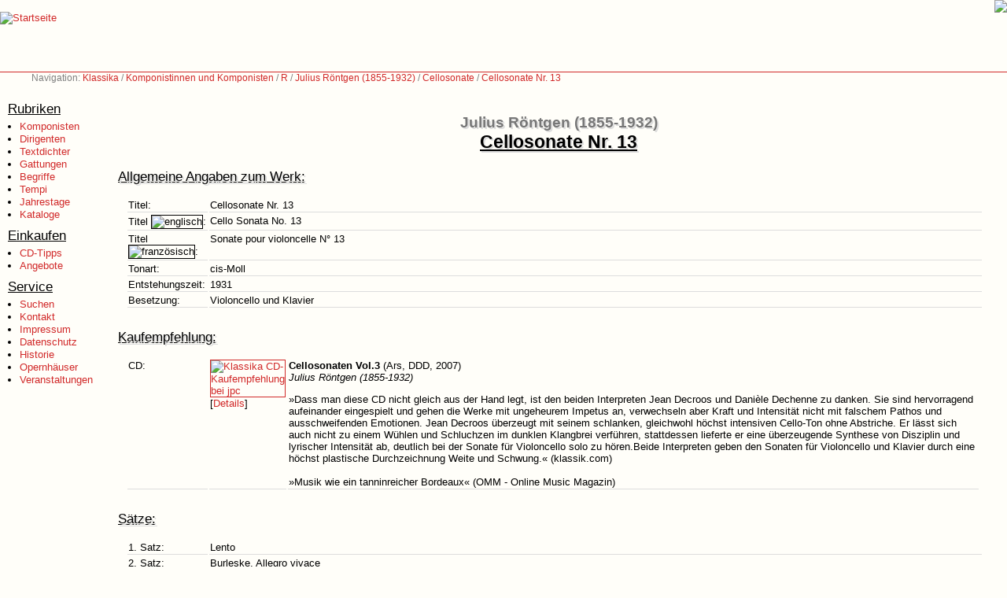

--- FILE ---
content_type: text/html; charset=UTF-8
request_url: https://www.klassika.info/Komponisten/Roentgen/Cellosonate/1931_01/index.html
body_size: 10485
content:
<!DOCTYPE HTML PUBLIC "-//W3C//DTD HTML 4.01 Transitional//EN">

<html>

<head>
	
	<title>Klassika: Julius Röntgen (1855-1932): Cellosonate Nr. 13</title>

	<base href="https://www.klassika.info/" target="_top">

	<link rel="stylesheet" type="text/css" href="/klassika.css" media="all">
	<link rel="stylesheet" type="text/css" href="/klassika_druck.css" media="print">
	<link rel="stylesheet" type="text/css" href="/photoswipe/photoswipe.css"> 
	<link rel="stylesheet" type="text/css" href="/photoswipe/default-skin/default-skin.css"> 

	<script type="text/javascript" src="/klassika.js"></script>
	<script type="text/javascript" src="/prototype.js"></script>
	<script type="text/javascript" src="/photoswipe/photoswipe.min.js"></script> 
	<script type="text/javascript" src="/photoswipe/photoswipe-ui-default.min.js"></script> 

    <script>var isAdBlockActive=true;</script>
	<script type="text/javascript" src="ads.js"></script>

	<meta name="author" content="Markus Hillenbrand">
	<meta name="copyright" content="Markus Hillenbrand">
	<meta name="publisher" content="www.klassika.info">
	<meta name="coverage" content="Worldwide">
	<meta name="revisit_after" content="10 days">
	<meta name="robots" content="all">
	<meta name="description" content="Cellosonate Nr. 13 - Informationen zum Werk bzw. Opus von Julius Röntgen (1855-1932)">
	<meta name="keywords" content="Julius Röntgen, Cellosonate Nr. 13, Cellosonate Nr. 13, Cello Sonata No. 13, Sonate pour violoncelle N° 13, Cellosonate, Musik, Klassik, CD, DVD, Noten">

	<meta http-equiv="pragma" content="no-cache">
	<meta http-equiv="cache-control" content="no-cache">
	<meta http-equiv="cache-control" content="no-store">
	<meta http-equiv="content-language" content="de">
	<meta http-equiv="expires" content="0">
	<meta http-equiv="content-type" content="text/html; charset=UTF-8">

	

</head>

<body>

<!-- Logo Start -->
<div class="logo">
<a href="index.html"><img src="images_2002/klassika.gif" border="0" alt="Startseite" title="Zur Startseite von Klassika - dem Portal für klassische Musik"></a>
</div>
<!-- Logo Ende -->

<!-- Werbung Start -->
<div class="werbung728"><a href="https://cocker-dell-amarettini.de/"><img src="images/dell-amarettini.png"></a></div>
<!-- Werbung Ende -->

<!-- Navigation Start -->
<div class="navigation">Navigation: <a href="index.html">Klassika</a> / <a href="Komponisten/index_A.html">Komponistinnen und Komponisten</a> / <a href="Komponisten/index_R.html">R</a> / <a href="/Komponisten/Roentgen/index.html">Julius Röntgen (1855-1932)</a> / <a href="/Komponisten/Roentgen/wv_gattung.html#Cellosonate">Cellosonate</a> / <a href="Komponisten/Roentgen/Cellosonate/1931_01/index.html">Cellosonate Nr. 13</a></div>

<!-- Navigation Ende -->

<!-- Menu Start-->
<div class="menu">

<p class="menu_head">Rubriken</p>
<ul class="menu_items">
<li><a href="Komponisten/index_A.html">Komponisten</a></li>
<li><a href="Dirigenten/index_A.html">Dirigenten</a></li>
<li><a href="Librettisten/index.html">Textdichter</a></li>
<li><a href="index_AlleGattungen.html">Gattungen</a></li>
<li><a href="Begriffe/index.html">Begriffe</a></li>
<li><a href="Tempi/index.html">Tempi</a></li>
<li><a href="jahrestage.html">Jahrestage</a></li>
<li><a href="kataloge/index.html">Kataloge</a></li>
</ul>

<p class="menu_head">Einkaufen</p>
<ul class="menu_items">
<li><a href="tipps/index.html">CD-Tipps</a></li>
<li><a href="https://www.jpc.de/jpcng/classic/offers/-/iampartner/hillenbrand" target="JPC">Angebote</a></li>
</ul>

<p class="menu_head">Service</p>
<ul class="menu_items">
<li><a href="suchen.html">Suchen</a></li>
<li><a href="kontakt.html">Kontakt</a></li>
<li><a href="impressum.html">Impressum</a></li>
<li><a href="datenschutz.html">Datenschutz</a></li>
<li><a href="history.html">Historie</a></li>
<li><a href="veranstaltungen/stadt.php">Opernhäuser</a></li>
<li><a href="veranstaltungen/events.html">Veranstaltungen</a></li>
</ul>

<br>

</div>
<!-- Menu Ende-->

<!-- Inhalt Start -->
<div class="content">
<br class="clear">
<div class="minwidth1">
<div class="minwidth2">
<div class="minheight">

<br><br>


<h1 class="beforeTitle">Julius Röntgen (1855-1932)</h1>
<h1>Cellosonate Nr. 13</h1>

<h2 class="wv">Allgemeine Angaben zum Werk:</h2>
<table class="wv" width="100%" summary="Allgemeine Angaben zum Werk">
<tr>
<td class="wv_text" width="100">Titel:</td>
<td class="wv_text">Cellosonate Nr. 13</td>
</tr>
<tr>
<td class="wv_text" width="100">Titel&nbsp;<img src='/images/flaggen/englisch.gif' border='1' alt='englisch'>:</td>
<td class="wv_text">Cello Sonata No. 13</td>
</tr>
<tr>
<td class="wv_text" width="100">Titel&nbsp;<img src='/images/flaggen/franzoesisch.gif' border='1' alt='französisch'>:</td>
<td class="wv_text">Sonate pour violoncelle N° 13</td>
</tr>
<tr>
<td class="wv_text" width="100">Tonart:</td>
<td class="wv_text">cis-Moll</td>
</tr>
<tr>
<td class="wv_text" width="100">Entstehungszeit:</td>
<td class="wv_text">1931</td>
</tr>
<tr>
<td class="wv_text" width="100">Besetzung:</td>
<td class="wv_text">Violoncello und Klavier</td>
</tr>
</table>
<h2 class="wv">Kaufempfehlung:</h2>
<table class="wv" width="100%" summary="Kaufempfehlung">
<tr>
<td class="wv_text" width="100"><a id="CD" name="CD">CD:</a></td>
<td class="wv_text"><a href="https://partner.jpc.de/go.cgi?pid=137&wmid=cc&cpid=1&target=https://www.jpc.de/jpcng/classic/detail/-/hnum/9659401" target="JPC"><img src="/jpc_thumbnails/9659401.jpg" border="1" alt="Klassika CD-Kaufempfehlung bei jpc" title="Hier klicken, um zur empfohlenen CD-Aufnahme dieses Werks zu gelangen."></a><br>[<a class="extern" href="https://partner.jpc.de/go.cgi?pid=137&wmid=cc&cpid=1&target=https://www.jpc.de/jpcng/classic/detail/-/hnum/9659401" target="JPC">Details</a>]</td>
<td class="wv_text"><b>Cellosonaten Vol.3</b> (Ars, DDD, 2007)<br><i>Julius Röntgen (1855-1932)</i><p>»Dass man diese CD nicht gleich aus der Hand legt, ist den beiden Interpreten Jean Decroos und Danièle Dechenne zu danken. Sie sind hervorragend aufeinander eingespielt und gehen die Werke mit ungeheurem Impetus an, verwechseln aber Kraft und Intensität nicht mit falschem Pathos und ausschweifenden Emotionen. Jean Decroos überzeugt mit seinem schlanken, gleichwohl höchst intensiven Cello-Ton ohne Abstriche. Er lässt sich auch nicht zu einem Wühlen und Schluchzen im dunklen Klangbrei verführen, stattdessen lieferte er eine überzeugende Synthese von Disziplin und lyrischer Intensität ab, deutlich bei der Sonate für Violoncello solo zu hören.Beide Interpreten geben den Sonaten für Violoncello und Klavier durch eine höchst plastische Durchzeichnung Weite und Schwung.« (klassik.com)<br><br>»Musik wie ein tanninreicher Bordeaux« (OMM - Online Music Magazin)</p></td>
<td></td>
</tr>
</table>
<h2 class='wv'>Sätze:</h2>
<table class='wv' width='100%' summary=''>
<tr>
<td class='wv_text' width='100'>1. Satz:</td>
<td class='wv_text'>Lento</td>
</tr>
<tr>
<td class='wv_text' width='100'>2. Satz:</td>
<td class='wv_text'>Burleske. Allegro vivace</td>
</tr>
<tr>
<td class='wv_text' width='100'>3. Satz:</td>
<td class='wv_text'>Andante tranquillo</td>
</tr>
<tr>
<td class='wv_text' width='100'>4. Satz:</td>
<td class='wv_text'>Vivace ma non troppo presto</td>
</tr>
</table>

<div class="geaendert">
Letzte Änderung am 30. Dezember 2015</div>

<div class="emailicon">

<script type="text/javascript" language="javascript">
<!--
{ em("rwox@tuj33rtj.rwox", "<img src='images_2002/email_klein.gif' border='0' title='Anmerkung zu dieser Information machen' alt='Anmerkungen machen'>", "https://www.klassika.info/Komponisten/Roentgen/Cellosonate/1931_01/index.html"); }
//-->
</script>
</div>

</div>

<br class="clear">

<div class="ohnedruck">

<table width="100%" class="suchfelder" summary="Suche bei den Klassika-Partnern">
<tr>
<th class="suchfelder" colspan="2">Suche bei den Klassika-Partnern:</th>
</tr>
<tr>
<td align="left" class="suchfelder">
<!-- SiteSearch Google -->
<style type="text/css">
@import url(https://www.google.com/cse/api/branding.css);
</style>
<div class="cse-branding-bottom" style="background-color:#FFFFFF;color:#000000">
  <div class="cse-branding-form">
    <form action="https://www.google.de" id="cse-search-box" target="_blank">
      <div>
        <input type="hidden" name="cx" value="partner-pub-8019046552422608:6423558622" />
        <input type="hidden" name="ie" value="UTF-8" />
        <input type="text" name="q" size="16" value="Röntgen, Julius Cellosonate Nr. 13" />
        <input type="submit" name="sa" value="Suche" />
      </div>
    </form>
  </div>
  <div class="cse-branding-logo">
    <img src="https://www.google.com/images/poweredby_transparent/poweredby_FFFFFF.gif" alt="Google" />
  </div>
  <div class="cse-branding-text">
    Benutzerdefinierte Suche
  </div>
</div>
<!-- SiteSearch Google -->
</td>

<td align="right" class="suchfelder">
<!-- jpc Suche -->
<form name="quicksearch" action="https://partner.jpc.de/go.cgi?pid=137&wmid=cc&cpid=1&target=https://www.jpc.de/s/Röntgen, Julius Cellosonate Nr. 13" method="post" target="_blank">
<input type="hidden" name="pd_orderby" value="score">
<table style="border:1px solid black;" cellpadding="5" cellspacing="0" bgcolor="#FFFFFF" summary="">
<tr>
<td>
<table border="0" cellpadding="0" cellspacing="0" bgcolor="#FFFFFF" summary="">
<tr>
<td rowspan="2">
<a href="https://partner.jpc.de/go.cgi?pid=137&wmid=25&cpid=1&prid=1&subid=&target=Shop-Startseite" target="_top">
<img border="0" alt="jpc" src="/images_wp/jpc-logo_86x60.gif" width="86" height="60">
</a>
</td>
<td rowspan="2" width="5"> </td>
<td colspan="2" style="font-family:Arial, Helvetica, sans-serif; font-size:10px; color:black; text-align:center;"><b>&Uuml;ber 1,5 Mio. Produkte<br>CDs, DVDs und Bücher.</b></td>
</tr>
<tr>
<td><input type="text" name="fastsearch" size="17" maxlength="120" value="Röntgen, Julius Cellosonate Nr. 13"></td>
<td><input type="image" src="/images_wp/but_arrows_green.gif" alt="Suche starten" align="middle" width=14 height=14 hspace="3" border="0"><font face="Arial, Helvetica, sans-serif"><b><a href="javascript:document.forms.quicksearch.submit();" style="font-family:Arial, Helvetica, sans-serif; font-size:12px; color:black; text-align:center;">Go</a></b></font></td>
</tr>
</table>
</td>
</tr>
</table>
</form>
<!-- jpc Suche -->
</td>

<td align="right" class="suchfelder">

</td>
</tr>
</table>

<br class="clear">

</div>
</div>
</div>
</div>
<!-- Inhalt Ende -->

</body>

</html>

